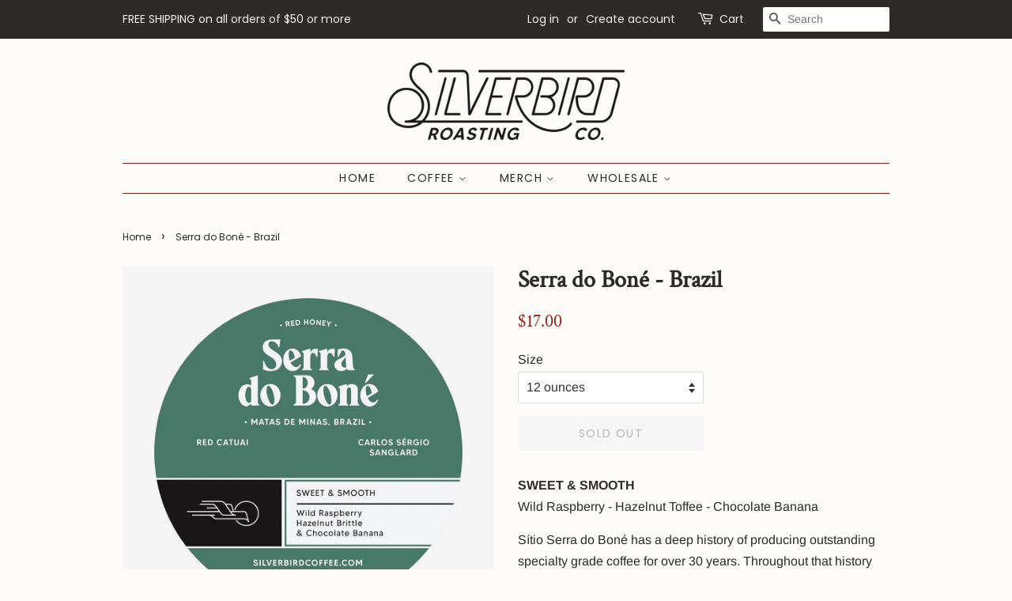

--- FILE ---
content_type: text/html; charset=utf-8
request_url: https://silverbirdcoffee.com/products/serra-do-bone-brazil
body_size: 15703
content:
<!doctype html>
<html class="no-js" lang="en">
<head>

  <!-- Basic page needs ================================================== -->
  <meta charset="utf-8">
  <meta http-equiv="X-UA-Compatible" content="IE=edge,chrome=1">

  
  <link rel="shortcut icon" href="//silverbirdcoffee.com/cdn/shop/files/Silverbird_Favicon_32x32.png?v=1613576139" type="image/png" />
  

  <!-- Title and description ================================================== -->
  <title>
  Serra do Boné - Brazil &ndash; Silverbird Roasting Co.
  </title>

  
  <meta name="description" content="SWEET &amp;amp; SMOOTHWild Raspberry - Hazelnut Toffee - Chocolate Banana Sítio Serra do Boné has a deep history of producing outstanding specialty grade coffee for over 30 years. Throughout that history Carlos Sérgio Sanglard has been a Cup of Excellence finalist multiple times, including winning first place in 2003. He h">
  

  <!-- Social meta ================================================== -->
  <!-- /snippets/social-meta-tags.liquid -->




<meta property="og:site_name" content="Silverbird Roasting Co.">
<meta property="og:url" content="https://silverbirdcoffee.com/products/serra-do-bone-brazil">
<meta property="og:title" content="Serra do Boné - Brazil">
<meta property="og:type" content="product">
<meta property="og:description" content="SWEET &amp;amp; SMOOTHWild Raspberry - Hazelnut Toffee - Chocolate Banana Sítio Serra do Boné has a deep history of producing outstanding specialty grade coffee for over 30 years. Throughout that history Carlos Sérgio Sanglard has been a Cup of Excellence finalist multiple times, including winning first place in 2003. He h">

  <meta property="og:price:amount" content="17.00">
  <meta property="og:price:currency" content="USD">

<meta property="og:image" content="http://silverbirdcoffee.com/cdn/shop/products/SerradoBone_1200x1200.png?v=1624645597">
<meta property="og:image:secure_url" content="https://silverbirdcoffee.com/cdn/shop/products/SerradoBone_1200x1200.png?v=1624645597">


<meta name="twitter:card" content="summary_large_image">
<meta name="twitter:title" content="Serra do Boné - Brazil">
<meta name="twitter:description" content="SWEET &amp;amp; SMOOTHWild Raspberry - Hazelnut Toffee - Chocolate Banana Sítio Serra do Boné has a deep history of producing outstanding specialty grade coffee for over 30 years. Throughout that history Carlos Sérgio Sanglard has been a Cup of Excellence finalist multiple times, including winning first place in 2003. He h">


  <!-- Helpers ================================================== -->
  <link rel="canonical" href="https://silverbirdcoffee.com/products/serra-do-bone-brazil">
  <meta name="viewport" content="width=device-width,initial-scale=1">
  <meta name="theme-color" content="#951b10">

  <!-- CSS ================================================== -->
  <link href="//silverbirdcoffee.com/cdn/shop/t/2/assets/timber.scss.css?v=12691511942672714351764435578" rel="stylesheet" type="text/css" media="all" />
  <link href="//silverbirdcoffee.com/cdn/shop/t/2/assets/theme.scss.css?v=106292305128828358861764435578" rel="stylesheet" type="text/css" media="all" />

  <script>
    window.theme = window.theme || {};

    var theme = {
      strings: {
        addToCart: "Add to Cart",
        soldOut: "Sold Out",
        unavailable: "Unavailable",
        zoomClose: "Close (Esc)",
        zoomPrev: "Previous (Left arrow key)",
        zoomNext: "Next (Right arrow key)",
        addressError: "Error looking up that address",
        addressNoResults: "No results for that address",
        addressQueryLimit: "You have exceeded the Google API usage limit. Consider upgrading to a \u003ca href=\"https:\/\/developers.google.com\/maps\/premium\/usage-limits\"\u003ePremium Plan\u003c\/a\u003e.",
        authError: "There was a problem authenticating your Google Maps API Key."
      },
      settings: {
        // Adding some settings to allow the editor to update correctly when they are changed
        enableWideLayout: false,
        typeAccentTransform: true,
        typeAccentSpacing: true,
        baseFontSize: '16px',
        headerBaseFontSize: '30px',
        accentFontSize: '14px'
      },
      variables: {
        mediaQueryMedium: 'screen and (max-width: 768px)',
        bpSmall: false
      },
      moneyFormat: "${{amount}}"
    }

    document.documentElement.className = document.documentElement.className.replace('no-js', 'supports-js');
  </script>

  <!-- Header hook for plugins ================================================== -->
  <script>window.performance && window.performance.mark && window.performance.mark('shopify.content_for_header.start');</script><meta id="shopify-digital-wallet" name="shopify-digital-wallet" content="/51881345216/digital_wallets/dialog">
<meta name="shopify-checkout-api-token" content="c394ea43080bf335441071de16eca7e7">
<meta id="in-context-paypal-metadata" data-shop-id="51881345216" data-venmo-supported="false" data-environment="production" data-locale="en_US" data-paypal-v4="true" data-currency="USD">
<link rel="alternate" type="application/json+oembed" href="https://silverbirdcoffee.com/products/serra-do-bone-brazil.oembed">
<script async="async" src="/checkouts/internal/preloads.js?locale=en-US"></script>
<link rel="preconnect" href="https://shop.app" crossorigin="anonymous">
<script async="async" src="https://shop.app/checkouts/internal/preloads.js?locale=en-US&shop_id=51881345216" crossorigin="anonymous"></script>
<script id="apple-pay-shop-capabilities" type="application/json">{"shopId":51881345216,"countryCode":"US","currencyCode":"USD","merchantCapabilities":["supports3DS"],"merchantId":"gid:\/\/shopify\/Shop\/51881345216","merchantName":"Silverbird Roasting Co.","requiredBillingContactFields":["postalAddress","email"],"requiredShippingContactFields":["postalAddress","email"],"shippingType":"shipping","supportedNetworks":["visa","masterCard","amex","discover","elo","jcb"],"total":{"type":"pending","label":"Silverbird Roasting Co.","amount":"1.00"},"shopifyPaymentsEnabled":true,"supportsSubscriptions":true}</script>
<script id="shopify-features" type="application/json">{"accessToken":"c394ea43080bf335441071de16eca7e7","betas":["rich-media-storefront-analytics"],"domain":"silverbirdcoffee.com","predictiveSearch":true,"shopId":51881345216,"locale":"en"}</script>
<script>var Shopify = Shopify || {};
Shopify.shop = "silverbird-roasting-co.myshopify.com";
Shopify.locale = "en";
Shopify.currency = {"active":"USD","rate":"1.0"};
Shopify.country = "US";
Shopify.theme = {"name":"Minimal","id":116599554240,"schema_name":"Minimal","schema_version":"12.2.1","theme_store_id":380,"role":"main"};
Shopify.theme.handle = "null";
Shopify.theme.style = {"id":null,"handle":null};
Shopify.cdnHost = "silverbirdcoffee.com/cdn";
Shopify.routes = Shopify.routes || {};
Shopify.routes.root = "/";</script>
<script type="module">!function(o){(o.Shopify=o.Shopify||{}).modules=!0}(window);</script>
<script>!function(o){function n(){var o=[];function n(){o.push(Array.prototype.slice.apply(arguments))}return n.q=o,n}var t=o.Shopify=o.Shopify||{};t.loadFeatures=n(),t.autoloadFeatures=n()}(window);</script>
<script>
  window.ShopifyPay = window.ShopifyPay || {};
  window.ShopifyPay.apiHost = "shop.app\/pay";
  window.ShopifyPay.redirectState = null;
</script>
<script id="shop-js-analytics" type="application/json">{"pageType":"product"}</script>
<script defer="defer" async type="module" src="//silverbirdcoffee.com/cdn/shopifycloud/shop-js/modules/v2/client.init-shop-cart-sync_BT-GjEfc.en.esm.js"></script>
<script defer="defer" async type="module" src="//silverbirdcoffee.com/cdn/shopifycloud/shop-js/modules/v2/chunk.common_D58fp_Oc.esm.js"></script>
<script defer="defer" async type="module" src="//silverbirdcoffee.com/cdn/shopifycloud/shop-js/modules/v2/chunk.modal_xMitdFEc.esm.js"></script>
<script type="module">
  await import("//silverbirdcoffee.com/cdn/shopifycloud/shop-js/modules/v2/client.init-shop-cart-sync_BT-GjEfc.en.esm.js");
await import("//silverbirdcoffee.com/cdn/shopifycloud/shop-js/modules/v2/chunk.common_D58fp_Oc.esm.js");
await import("//silverbirdcoffee.com/cdn/shopifycloud/shop-js/modules/v2/chunk.modal_xMitdFEc.esm.js");

  window.Shopify.SignInWithShop?.initShopCartSync?.({"fedCMEnabled":true,"windoidEnabled":true});

</script>
<script>
  window.Shopify = window.Shopify || {};
  if (!window.Shopify.featureAssets) window.Shopify.featureAssets = {};
  window.Shopify.featureAssets['shop-js'] = {"shop-cart-sync":["modules/v2/client.shop-cart-sync_DZOKe7Ll.en.esm.js","modules/v2/chunk.common_D58fp_Oc.esm.js","modules/v2/chunk.modal_xMitdFEc.esm.js"],"init-fed-cm":["modules/v2/client.init-fed-cm_B6oLuCjv.en.esm.js","modules/v2/chunk.common_D58fp_Oc.esm.js","modules/v2/chunk.modal_xMitdFEc.esm.js"],"shop-cash-offers":["modules/v2/client.shop-cash-offers_D2sdYoxE.en.esm.js","modules/v2/chunk.common_D58fp_Oc.esm.js","modules/v2/chunk.modal_xMitdFEc.esm.js"],"shop-login-button":["modules/v2/client.shop-login-button_QeVjl5Y3.en.esm.js","modules/v2/chunk.common_D58fp_Oc.esm.js","modules/v2/chunk.modal_xMitdFEc.esm.js"],"pay-button":["modules/v2/client.pay-button_DXTOsIq6.en.esm.js","modules/v2/chunk.common_D58fp_Oc.esm.js","modules/v2/chunk.modal_xMitdFEc.esm.js"],"shop-button":["modules/v2/client.shop-button_DQZHx9pm.en.esm.js","modules/v2/chunk.common_D58fp_Oc.esm.js","modules/v2/chunk.modal_xMitdFEc.esm.js"],"avatar":["modules/v2/client.avatar_BTnouDA3.en.esm.js"],"init-windoid":["modules/v2/client.init-windoid_CR1B-cfM.en.esm.js","modules/v2/chunk.common_D58fp_Oc.esm.js","modules/v2/chunk.modal_xMitdFEc.esm.js"],"init-shop-for-new-customer-accounts":["modules/v2/client.init-shop-for-new-customer-accounts_C_vY_xzh.en.esm.js","modules/v2/client.shop-login-button_QeVjl5Y3.en.esm.js","modules/v2/chunk.common_D58fp_Oc.esm.js","modules/v2/chunk.modal_xMitdFEc.esm.js"],"init-shop-email-lookup-coordinator":["modules/v2/client.init-shop-email-lookup-coordinator_BI7n9ZSv.en.esm.js","modules/v2/chunk.common_D58fp_Oc.esm.js","modules/v2/chunk.modal_xMitdFEc.esm.js"],"init-shop-cart-sync":["modules/v2/client.init-shop-cart-sync_BT-GjEfc.en.esm.js","modules/v2/chunk.common_D58fp_Oc.esm.js","modules/v2/chunk.modal_xMitdFEc.esm.js"],"shop-toast-manager":["modules/v2/client.shop-toast-manager_DiYdP3xc.en.esm.js","modules/v2/chunk.common_D58fp_Oc.esm.js","modules/v2/chunk.modal_xMitdFEc.esm.js"],"init-customer-accounts":["modules/v2/client.init-customer-accounts_D9ZNqS-Q.en.esm.js","modules/v2/client.shop-login-button_QeVjl5Y3.en.esm.js","modules/v2/chunk.common_D58fp_Oc.esm.js","modules/v2/chunk.modal_xMitdFEc.esm.js"],"init-customer-accounts-sign-up":["modules/v2/client.init-customer-accounts-sign-up_iGw4briv.en.esm.js","modules/v2/client.shop-login-button_QeVjl5Y3.en.esm.js","modules/v2/chunk.common_D58fp_Oc.esm.js","modules/v2/chunk.modal_xMitdFEc.esm.js"],"shop-follow-button":["modules/v2/client.shop-follow-button_CqMgW2wH.en.esm.js","modules/v2/chunk.common_D58fp_Oc.esm.js","modules/v2/chunk.modal_xMitdFEc.esm.js"],"checkout-modal":["modules/v2/client.checkout-modal_xHeaAweL.en.esm.js","modules/v2/chunk.common_D58fp_Oc.esm.js","modules/v2/chunk.modal_xMitdFEc.esm.js"],"shop-login":["modules/v2/client.shop-login_D91U-Q7h.en.esm.js","modules/v2/chunk.common_D58fp_Oc.esm.js","modules/v2/chunk.modal_xMitdFEc.esm.js"],"lead-capture":["modules/v2/client.lead-capture_BJmE1dJe.en.esm.js","modules/v2/chunk.common_D58fp_Oc.esm.js","modules/v2/chunk.modal_xMitdFEc.esm.js"],"payment-terms":["modules/v2/client.payment-terms_Ci9AEqFq.en.esm.js","modules/v2/chunk.common_D58fp_Oc.esm.js","modules/v2/chunk.modal_xMitdFEc.esm.js"]};
</script>
<script>(function() {
  var isLoaded = false;
  function asyncLoad() {
    if (isLoaded) return;
    isLoaded = true;
    var urls = ["https:\/\/static.rechargecdn.com\/assets\/js\/widget.min.js?shop=silverbird-roasting-co.myshopify.com","https:\/\/chimpstatic.com\/mcjs-connected\/js\/users\/f27a4023c4225f5edc5feb7eb\/4ea07f88661b98d9c3b3f750d.js?shop=silverbird-roasting-co.myshopify.com"];
    for (var i = 0; i < urls.length; i++) {
      var s = document.createElement('script');
      s.type = 'text/javascript';
      s.async = true;
      s.src = urls[i];
      var x = document.getElementsByTagName('script')[0];
      x.parentNode.insertBefore(s, x);
    }
  };
  if(window.attachEvent) {
    window.attachEvent('onload', asyncLoad);
  } else {
    window.addEventListener('load', asyncLoad, false);
  }
})();</script>
<script id="__st">var __st={"a":51881345216,"offset":-21600,"reqid":"f30b0375-11fe-41f2-82c1-b0c9baab3dda-1769057901","pageurl":"silverbirdcoffee.com\/products\/serra-do-bone-brazil","u":"e07bffb4f59c","p":"product","rtyp":"product","rid":6733567361216};</script>
<script>window.ShopifyPaypalV4VisibilityTracking = true;</script>
<script id="captcha-bootstrap">!function(){'use strict';const t='contact',e='account',n='new_comment',o=[[t,t],['blogs',n],['comments',n],[t,'customer']],c=[[e,'customer_login'],[e,'guest_login'],[e,'recover_customer_password'],[e,'create_customer']],r=t=>t.map((([t,e])=>`form[action*='/${t}']:not([data-nocaptcha='true']) input[name='form_type'][value='${e}']`)).join(','),a=t=>()=>t?[...document.querySelectorAll(t)].map((t=>t.form)):[];function s(){const t=[...o],e=r(t);return a(e)}const i='password',u='form_key',d=['recaptcha-v3-token','g-recaptcha-response','h-captcha-response',i],f=()=>{try{return window.sessionStorage}catch{return}},m='__shopify_v',_=t=>t.elements[u];function p(t,e,n=!1){try{const o=window.sessionStorage,c=JSON.parse(o.getItem(e)),{data:r}=function(t){const{data:e,action:n}=t;return t[m]||n?{data:e,action:n}:{data:t,action:n}}(c);for(const[e,n]of Object.entries(r))t.elements[e]&&(t.elements[e].value=n);n&&o.removeItem(e)}catch(o){console.error('form repopulation failed',{error:o})}}const l='form_type',E='cptcha';function T(t){t.dataset[E]=!0}const w=window,h=w.document,L='Shopify',v='ce_forms',y='captcha';let A=!1;((t,e)=>{const n=(g='f06e6c50-85a8-45c8-87d0-21a2b65856fe',I='https://cdn.shopify.com/shopifycloud/storefront-forms-hcaptcha/ce_storefront_forms_captcha_hcaptcha.v1.5.2.iife.js',D={infoText:'Protected by hCaptcha',privacyText:'Privacy',termsText:'Terms'},(t,e,n)=>{const o=w[L][v],c=o.bindForm;if(c)return c(t,g,e,D).then(n);var r;o.q.push([[t,g,e,D],n]),r=I,A||(h.body.append(Object.assign(h.createElement('script'),{id:'captcha-provider',async:!0,src:r})),A=!0)});var g,I,D;w[L]=w[L]||{},w[L][v]=w[L][v]||{},w[L][v].q=[],w[L][y]=w[L][y]||{},w[L][y].protect=function(t,e){n(t,void 0,e),T(t)},Object.freeze(w[L][y]),function(t,e,n,w,h,L){const[v,y,A,g]=function(t,e,n){const i=e?o:[],u=t?c:[],d=[...i,...u],f=r(d),m=r(i),_=r(d.filter((([t,e])=>n.includes(e))));return[a(f),a(m),a(_),s()]}(w,h,L),I=t=>{const e=t.target;return e instanceof HTMLFormElement?e:e&&e.form},D=t=>v().includes(t);t.addEventListener('submit',(t=>{const e=I(t);if(!e)return;const n=D(e)&&!e.dataset.hcaptchaBound&&!e.dataset.recaptchaBound,o=_(e),c=g().includes(e)&&(!o||!o.value);(n||c)&&t.preventDefault(),c&&!n&&(function(t){try{if(!f())return;!function(t){const e=f();if(!e)return;const n=_(t);if(!n)return;const o=n.value;o&&e.removeItem(o)}(t);const e=Array.from(Array(32),(()=>Math.random().toString(36)[2])).join('');!function(t,e){_(t)||t.append(Object.assign(document.createElement('input'),{type:'hidden',name:u})),t.elements[u].value=e}(t,e),function(t,e){const n=f();if(!n)return;const o=[...t.querySelectorAll(`input[type='${i}']`)].map((({name:t})=>t)),c=[...d,...o],r={};for(const[a,s]of new FormData(t).entries())c.includes(a)||(r[a]=s);n.setItem(e,JSON.stringify({[m]:1,action:t.action,data:r}))}(t,e)}catch(e){console.error('failed to persist form',e)}}(e),e.submit())}));const S=(t,e)=>{t&&!t.dataset[E]&&(n(t,e.some((e=>e===t))),T(t))};for(const o of['focusin','change'])t.addEventListener(o,(t=>{const e=I(t);D(e)&&S(e,y())}));const B=e.get('form_key'),M=e.get(l),P=B&&M;t.addEventListener('DOMContentLoaded',(()=>{const t=y();if(P)for(const e of t)e.elements[l].value===M&&p(e,B);[...new Set([...A(),...v().filter((t=>'true'===t.dataset.shopifyCaptcha))])].forEach((e=>S(e,t)))}))}(h,new URLSearchParams(w.location.search),n,t,e,['guest_login'])})(!0,!0)}();</script>
<script integrity="sha256-4kQ18oKyAcykRKYeNunJcIwy7WH5gtpwJnB7kiuLZ1E=" data-source-attribution="shopify.loadfeatures" defer="defer" src="//silverbirdcoffee.com/cdn/shopifycloud/storefront/assets/storefront/load_feature-a0a9edcb.js" crossorigin="anonymous"></script>
<script crossorigin="anonymous" defer="defer" src="//silverbirdcoffee.com/cdn/shopifycloud/storefront/assets/shopify_pay/storefront-65b4c6d7.js?v=20250812"></script>
<script data-source-attribution="shopify.dynamic_checkout.dynamic.init">var Shopify=Shopify||{};Shopify.PaymentButton=Shopify.PaymentButton||{isStorefrontPortableWallets:!0,init:function(){window.Shopify.PaymentButton.init=function(){};var t=document.createElement("script");t.src="https://silverbirdcoffee.com/cdn/shopifycloud/portable-wallets/latest/portable-wallets.en.js",t.type="module",document.head.appendChild(t)}};
</script>
<script data-source-attribution="shopify.dynamic_checkout.buyer_consent">
  function portableWalletsHideBuyerConsent(e){var t=document.getElementById("shopify-buyer-consent"),n=document.getElementById("shopify-subscription-policy-button");t&&n&&(t.classList.add("hidden"),t.setAttribute("aria-hidden","true"),n.removeEventListener("click",e))}function portableWalletsShowBuyerConsent(e){var t=document.getElementById("shopify-buyer-consent"),n=document.getElementById("shopify-subscription-policy-button");t&&n&&(t.classList.remove("hidden"),t.removeAttribute("aria-hidden"),n.addEventListener("click",e))}window.Shopify?.PaymentButton&&(window.Shopify.PaymentButton.hideBuyerConsent=portableWalletsHideBuyerConsent,window.Shopify.PaymentButton.showBuyerConsent=portableWalletsShowBuyerConsent);
</script>
<script>
  function portableWalletsCleanup(e){e&&e.src&&console.error("Failed to load portable wallets script "+e.src);var t=document.querySelectorAll("shopify-accelerated-checkout .shopify-payment-button__skeleton, shopify-accelerated-checkout-cart .wallet-cart-button__skeleton"),e=document.getElementById("shopify-buyer-consent");for(let e=0;e<t.length;e++)t[e].remove();e&&e.remove()}function portableWalletsNotLoadedAsModule(e){e instanceof ErrorEvent&&"string"==typeof e.message&&e.message.includes("import.meta")&&"string"==typeof e.filename&&e.filename.includes("portable-wallets")&&(window.removeEventListener("error",portableWalletsNotLoadedAsModule),window.Shopify.PaymentButton.failedToLoad=e,"loading"===document.readyState?document.addEventListener("DOMContentLoaded",window.Shopify.PaymentButton.init):window.Shopify.PaymentButton.init())}window.addEventListener("error",portableWalletsNotLoadedAsModule);
</script>

<script type="module" src="https://silverbirdcoffee.com/cdn/shopifycloud/portable-wallets/latest/portable-wallets.en.js" onError="portableWalletsCleanup(this)" crossorigin="anonymous"></script>
<script nomodule>
  document.addEventListener("DOMContentLoaded", portableWalletsCleanup);
</script>

<link id="shopify-accelerated-checkout-styles" rel="stylesheet" media="screen" href="https://silverbirdcoffee.com/cdn/shopifycloud/portable-wallets/latest/accelerated-checkout-backwards-compat.css" crossorigin="anonymous">
<style id="shopify-accelerated-checkout-cart">
        #shopify-buyer-consent {
  margin-top: 1em;
  display: inline-block;
  width: 100%;
}

#shopify-buyer-consent.hidden {
  display: none;
}

#shopify-subscription-policy-button {
  background: none;
  border: none;
  padding: 0;
  text-decoration: underline;
  font-size: inherit;
  cursor: pointer;
}

#shopify-subscription-policy-button::before {
  box-shadow: none;
}

      </style>

<script>window.performance && window.performance.mark && window.performance.mark('shopify.content_for_header.end');</script>

  <script src="//silverbirdcoffee.com/cdn/shop/t/2/assets/jquery-2.2.3.min.js?v=58211863146907186831607699379" type="text/javascript"></script>

  <script src="//silverbirdcoffee.com/cdn/shop/t/2/assets/lazysizes.min.js?v=155223123402716617051607699379" async="async"></script>

  
  

<link href="https://monorail-edge.shopifysvc.com" rel="dns-prefetch">
<script>(function(){if ("sendBeacon" in navigator && "performance" in window) {try {var session_token_from_headers = performance.getEntriesByType('navigation')[0].serverTiming.find(x => x.name == '_s').description;} catch {var session_token_from_headers = undefined;}var session_cookie_matches = document.cookie.match(/_shopify_s=([^;]*)/);var session_token_from_cookie = session_cookie_matches && session_cookie_matches.length === 2 ? session_cookie_matches[1] : "";var session_token = session_token_from_headers || session_token_from_cookie || "";function handle_abandonment_event(e) {var entries = performance.getEntries().filter(function(entry) {return /monorail-edge.shopifysvc.com/.test(entry.name);});if (!window.abandonment_tracked && entries.length === 0) {window.abandonment_tracked = true;var currentMs = Date.now();var navigation_start = performance.timing.navigationStart;var payload = {shop_id: 51881345216,url: window.location.href,navigation_start,duration: currentMs - navigation_start,session_token,page_type: "product"};window.navigator.sendBeacon("https://monorail-edge.shopifysvc.com/v1/produce", JSON.stringify({schema_id: "online_store_buyer_site_abandonment/1.1",payload: payload,metadata: {event_created_at_ms: currentMs,event_sent_at_ms: currentMs}}));}}window.addEventListener('pagehide', handle_abandonment_event);}}());</script>
<script id="web-pixels-manager-setup">(function e(e,d,r,n,o){if(void 0===o&&(o={}),!Boolean(null===(a=null===(i=window.Shopify)||void 0===i?void 0:i.analytics)||void 0===a?void 0:a.replayQueue)){var i,a;window.Shopify=window.Shopify||{};var t=window.Shopify;t.analytics=t.analytics||{};var s=t.analytics;s.replayQueue=[],s.publish=function(e,d,r){return s.replayQueue.push([e,d,r]),!0};try{self.performance.mark("wpm:start")}catch(e){}var l=function(){var e={modern:/Edge?\/(1{2}[4-9]|1[2-9]\d|[2-9]\d{2}|\d{4,})\.\d+(\.\d+|)|Firefox\/(1{2}[4-9]|1[2-9]\d|[2-9]\d{2}|\d{4,})\.\d+(\.\d+|)|Chrom(ium|e)\/(9{2}|\d{3,})\.\d+(\.\d+|)|(Maci|X1{2}).+ Version\/(15\.\d+|(1[6-9]|[2-9]\d|\d{3,})\.\d+)([,.]\d+|)( \(\w+\)|)( Mobile\/\w+|) Safari\/|Chrome.+OPR\/(9{2}|\d{3,})\.\d+\.\d+|(CPU[ +]OS|iPhone[ +]OS|CPU[ +]iPhone|CPU IPhone OS|CPU iPad OS)[ +]+(15[._]\d+|(1[6-9]|[2-9]\d|\d{3,})[._]\d+)([._]\d+|)|Android:?[ /-](13[3-9]|1[4-9]\d|[2-9]\d{2}|\d{4,})(\.\d+|)(\.\d+|)|Android.+Firefox\/(13[5-9]|1[4-9]\d|[2-9]\d{2}|\d{4,})\.\d+(\.\d+|)|Android.+Chrom(ium|e)\/(13[3-9]|1[4-9]\d|[2-9]\d{2}|\d{4,})\.\d+(\.\d+|)|SamsungBrowser\/([2-9]\d|\d{3,})\.\d+/,legacy:/Edge?\/(1[6-9]|[2-9]\d|\d{3,})\.\d+(\.\d+|)|Firefox\/(5[4-9]|[6-9]\d|\d{3,})\.\d+(\.\d+|)|Chrom(ium|e)\/(5[1-9]|[6-9]\d|\d{3,})\.\d+(\.\d+|)([\d.]+$|.*Safari\/(?![\d.]+ Edge\/[\d.]+$))|(Maci|X1{2}).+ Version\/(10\.\d+|(1[1-9]|[2-9]\d|\d{3,})\.\d+)([,.]\d+|)( \(\w+\)|)( Mobile\/\w+|) Safari\/|Chrome.+OPR\/(3[89]|[4-9]\d|\d{3,})\.\d+\.\d+|(CPU[ +]OS|iPhone[ +]OS|CPU[ +]iPhone|CPU IPhone OS|CPU iPad OS)[ +]+(10[._]\d+|(1[1-9]|[2-9]\d|\d{3,})[._]\d+)([._]\d+|)|Android:?[ /-](13[3-9]|1[4-9]\d|[2-9]\d{2}|\d{4,})(\.\d+|)(\.\d+|)|Mobile Safari.+OPR\/([89]\d|\d{3,})\.\d+\.\d+|Android.+Firefox\/(13[5-9]|1[4-9]\d|[2-9]\d{2}|\d{4,})\.\d+(\.\d+|)|Android.+Chrom(ium|e)\/(13[3-9]|1[4-9]\d|[2-9]\d{2}|\d{4,})\.\d+(\.\d+|)|Android.+(UC? ?Browser|UCWEB|U3)[ /]?(15\.([5-9]|\d{2,})|(1[6-9]|[2-9]\d|\d{3,})\.\d+)\.\d+|SamsungBrowser\/(5\.\d+|([6-9]|\d{2,})\.\d+)|Android.+MQ{2}Browser\/(14(\.(9|\d{2,})|)|(1[5-9]|[2-9]\d|\d{3,})(\.\d+|))(\.\d+|)|K[Aa][Ii]OS\/(3\.\d+|([4-9]|\d{2,})\.\d+)(\.\d+|)/},d=e.modern,r=e.legacy,n=navigator.userAgent;return n.match(d)?"modern":n.match(r)?"legacy":"unknown"}(),u="modern"===l?"modern":"legacy",c=(null!=n?n:{modern:"",legacy:""})[u],f=function(e){return[e.baseUrl,"/wpm","/b",e.hashVersion,"modern"===e.buildTarget?"m":"l",".js"].join("")}({baseUrl:d,hashVersion:r,buildTarget:u}),m=function(e){var d=e.version,r=e.bundleTarget,n=e.surface,o=e.pageUrl,i=e.monorailEndpoint;return{emit:function(e){var a=e.status,t=e.errorMsg,s=(new Date).getTime(),l=JSON.stringify({metadata:{event_sent_at_ms:s},events:[{schema_id:"web_pixels_manager_load/3.1",payload:{version:d,bundle_target:r,page_url:o,status:a,surface:n,error_msg:t},metadata:{event_created_at_ms:s}}]});if(!i)return console&&console.warn&&console.warn("[Web Pixels Manager] No Monorail endpoint provided, skipping logging."),!1;try{return self.navigator.sendBeacon.bind(self.navigator)(i,l)}catch(e){}var u=new XMLHttpRequest;try{return u.open("POST",i,!0),u.setRequestHeader("Content-Type","text/plain"),u.send(l),!0}catch(e){return console&&console.warn&&console.warn("[Web Pixels Manager] Got an unhandled error while logging to Monorail."),!1}}}}({version:r,bundleTarget:l,surface:e.surface,pageUrl:self.location.href,monorailEndpoint:e.monorailEndpoint});try{o.browserTarget=l,function(e){var d=e.src,r=e.async,n=void 0===r||r,o=e.onload,i=e.onerror,a=e.sri,t=e.scriptDataAttributes,s=void 0===t?{}:t,l=document.createElement("script"),u=document.querySelector("head"),c=document.querySelector("body");if(l.async=n,l.src=d,a&&(l.integrity=a,l.crossOrigin="anonymous"),s)for(var f in s)if(Object.prototype.hasOwnProperty.call(s,f))try{l.dataset[f]=s[f]}catch(e){}if(o&&l.addEventListener("load",o),i&&l.addEventListener("error",i),u)u.appendChild(l);else{if(!c)throw new Error("Did not find a head or body element to append the script");c.appendChild(l)}}({src:f,async:!0,onload:function(){if(!function(){var e,d;return Boolean(null===(d=null===(e=window.Shopify)||void 0===e?void 0:e.analytics)||void 0===d?void 0:d.initialized)}()){var d=window.webPixelsManager.init(e)||void 0;if(d){var r=window.Shopify.analytics;r.replayQueue.forEach((function(e){var r=e[0],n=e[1],o=e[2];d.publishCustomEvent(r,n,o)})),r.replayQueue=[],r.publish=d.publishCustomEvent,r.visitor=d.visitor,r.initialized=!0}}},onerror:function(){return m.emit({status:"failed",errorMsg:"".concat(f," has failed to load")})},sri:function(e){var d=/^sha384-[A-Za-z0-9+/=]+$/;return"string"==typeof e&&d.test(e)}(c)?c:"",scriptDataAttributes:o}),m.emit({status:"loading"})}catch(e){m.emit({status:"failed",errorMsg:(null==e?void 0:e.message)||"Unknown error"})}}})({shopId: 51881345216,storefrontBaseUrl: "https://silverbirdcoffee.com",extensionsBaseUrl: "https://extensions.shopifycdn.com/cdn/shopifycloud/web-pixels-manager",monorailEndpoint: "https://monorail-edge.shopifysvc.com/unstable/produce_batch",surface: "storefront-renderer",enabledBetaFlags: ["2dca8a86"],webPixelsConfigList: [{"id":"shopify-app-pixel","configuration":"{}","eventPayloadVersion":"v1","runtimeContext":"STRICT","scriptVersion":"0450","apiClientId":"shopify-pixel","type":"APP","privacyPurposes":["ANALYTICS","MARKETING"]},{"id":"shopify-custom-pixel","eventPayloadVersion":"v1","runtimeContext":"LAX","scriptVersion":"0450","apiClientId":"shopify-pixel","type":"CUSTOM","privacyPurposes":["ANALYTICS","MARKETING"]}],isMerchantRequest: false,initData: {"shop":{"name":"Silverbird Roasting Co.","paymentSettings":{"currencyCode":"USD"},"myshopifyDomain":"silverbird-roasting-co.myshopify.com","countryCode":"US","storefrontUrl":"https:\/\/silverbirdcoffee.com"},"customer":null,"cart":null,"checkout":null,"productVariants":[{"price":{"amount":17.0,"currencyCode":"USD"},"product":{"title":"Serra do Boné - Brazil","vendor":"Silverbird Roasting Co.","id":"6733567361216","untranslatedTitle":"Serra do Boné - Brazil","url":"\/products\/serra-do-bone-brazil","type":"Roasted Coffee"},"id":"40067255042240","image":{"src":"\/\/silverbirdcoffee.com\/cdn\/shop\/products\/SerradoBone.png?v=1624645597"},"sku":"SERDB-WB-12OZ","title":"12 ounces","untranslatedTitle":"12 ounces"},{"price":{"amount":95.0,"currencyCode":"USD"},"product":{"title":"Serra do Boné - Brazil","vendor":"Silverbird Roasting Co.","id":"6733567361216","untranslatedTitle":"Serra do Boné - Brazil","url":"\/products\/serra-do-bone-brazil","type":"Roasted Coffee"},"id":"40067255075008","image":{"src":"\/\/silverbirdcoffee.com\/cdn\/shop\/products\/SerradoBone.png?v=1624645597"},"sku":"SERDB-WB-5LB","title":"5 pounds","untranslatedTitle":"5 pounds"}],"purchasingCompany":null},},"https://silverbirdcoffee.com/cdn","fcfee988w5aeb613cpc8e4bc33m6693e112",{"modern":"","legacy":""},{"shopId":"51881345216","storefrontBaseUrl":"https:\/\/silverbirdcoffee.com","extensionBaseUrl":"https:\/\/extensions.shopifycdn.com\/cdn\/shopifycloud\/web-pixels-manager","surface":"storefront-renderer","enabledBetaFlags":"[\"2dca8a86\"]","isMerchantRequest":"false","hashVersion":"fcfee988w5aeb613cpc8e4bc33m6693e112","publish":"custom","events":"[[\"page_viewed\",{}],[\"product_viewed\",{\"productVariant\":{\"price\":{\"amount\":17.0,\"currencyCode\":\"USD\"},\"product\":{\"title\":\"Serra do Boné - Brazil\",\"vendor\":\"Silverbird Roasting Co.\",\"id\":\"6733567361216\",\"untranslatedTitle\":\"Serra do Boné - Brazil\",\"url\":\"\/products\/serra-do-bone-brazil\",\"type\":\"Roasted Coffee\"},\"id\":\"40067255042240\",\"image\":{\"src\":\"\/\/silverbirdcoffee.com\/cdn\/shop\/products\/SerradoBone.png?v=1624645597\"},\"sku\":\"SERDB-WB-12OZ\",\"title\":\"12 ounces\",\"untranslatedTitle\":\"12 ounces\"}}]]"});</script><script>
  window.ShopifyAnalytics = window.ShopifyAnalytics || {};
  window.ShopifyAnalytics.meta = window.ShopifyAnalytics.meta || {};
  window.ShopifyAnalytics.meta.currency = 'USD';
  var meta = {"product":{"id":6733567361216,"gid":"gid:\/\/shopify\/Product\/6733567361216","vendor":"Silverbird Roasting Co.","type":"Roasted Coffee","handle":"serra-do-bone-brazil","variants":[{"id":40067255042240,"price":1700,"name":"Serra do Boné - Brazil - 12 ounces","public_title":"12 ounces","sku":"SERDB-WB-12OZ"},{"id":40067255075008,"price":9500,"name":"Serra do Boné - Brazil - 5 pounds","public_title":"5 pounds","sku":"SERDB-WB-5LB"}],"remote":false},"page":{"pageType":"product","resourceType":"product","resourceId":6733567361216,"requestId":"f30b0375-11fe-41f2-82c1-b0c9baab3dda-1769057901"}};
  for (var attr in meta) {
    window.ShopifyAnalytics.meta[attr] = meta[attr];
  }
</script>
<script class="analytics">
  (function () {
    var customDocumentWrite = function(content) {
      var jquery = null;

      if (window.jQuery) {
        jquery = window.jQuery;
      } else if (window.Checkout && window.Checkout.$) {
        jquery = window.Checkout.$;
      }

      if (jquery) {
        jquery('body').append(content);
      }
    };

    var hasLoggedConversion = function(token) {
      if (token) {
        return document.cookie.indexOf('loggedConversion=' + token) !== -1;
      }
      return false;
    }

    var setCookieIfConversion = function(token) {
      if (token) {
        var twoMonthsFromNow = new Date(Date.now());
        twoMonthsFromNow.setMonth(twoMonthsFromNow.getMonth() + 2);

        document.cookie = 'loggedConversion=' + token + '; expires=' + twoMonthsFromNow;
      }
    }

    var trekkie = window.ShopifyAnalytics.lib = window.trekkie = window.trekkie || [];
    if (trekkie.integrations) {
      return;
    }
    trekkie.methods = [
      'identify',
      'page',
      'ready',
      'track',
      'trackForm',
      'trackLink'
    ];
    trekkie.factory = function(method) {
      return function() {
        var args = Array.prototype.slice.call(arguments);
        args.unshift(method);
        trekkie.push(args);
        return trekkie;
      };
    };
    for (var i = 0; i < trekkie.methods.length; i++) {
      var key = trekkie.methods[i];
      trekkie[key] = trekkie.factory(key);
    }
    trekkie.load = function(config) {
      trekkie.config = config || {};
      trekkie.config.initialDocumentCookie = document.cookie;
      var first = document.getElementsByTagName('script')[0];
      var script = document.createElement('script');
      script.type = 'text/javascript';
      script.onerror = function(e) {
        var scriptFallback = document.createElement('script');
        scriptFallback.type = 'text/javascript';
        scriptFallback.onerror = function(error) {
                var Monorail = {
      produce: function produce(monorailDomain, schemaId, payload) {
        var currentMs = new Date().getTime();
        var event = {
          schema_id: schemaId,
          payload: payload,
          metadata: {
            event_created_at_ms: currentMs,
            event_sent_at_ms: currentMs
          }
        };
        return Monorail.sendRequest("https://" + monorailDomain + "/v1/produce", JSON.stringify(event));
      },
      sendRequest: function sendRequest(endpointUrl, payload) {
        // Try the sendBeacon API
        if (window && window.navigator && typeof window.navigator.sendBeacon === 'function' && typeof window.Blob === 'function' && !Monorail.isIos12()) {
          var blobData = new window.Blob([payload], {
            type: 'text/plain'
          });

          if (window.navigator.sendBeacon(endpointUrl, blobData)) {
            return true;
          } // sendBeacon was not successful

        } // XHR beacon

        var xhr = new XMLHttpRequest();

        try {
          xhr.open('POST', endpointUrl);
          xhr.setRequestHeader('Content-Type', 'text/plain');
          xhr.send(payload);
        } catch (e) {
          console.log(e);
        }

        return false;
      },
      isIos12: function isIos12() {
        return window.navigator.userAgent.lastIndexOf('iPhone; CPU iPhone OS 12_') !== -1 || window.navigator.userAgent.lastIndexOf('iPad; CPU OS 12_') !== -1;
      }
    };
    Monorail.produce('monorail-edge.shopifysvc.com',
      'trekkie_storefront_load_errors/1.1',
      {shop_id: 51881345216,
      theme_id: 116599554240,
      app_name: "storefront",
      context_url: window.location.href,
      source_url: "//silverbirdcoffee.com/cdn/s/trekkie.storefront.1bbfab421998800ff09850b62e84b8915387986d.min.js"});

        };
        scriptFallback.async = true;
        scriptFallback.src = '//silverbirdcoffee.com/cdn/s/trekkie.storefront.1bbfab421998800ff09850b62e84b8915387986d.min.js';
        first.parentNode.insertBefore(scriptFallback, first);
      };
      script.async = true;
      script.src = '//silverbirdcoffee.com/cdn/s/trekkie.storefront.1bbfab421998800ff09850b62e84b8915387986d.min.js';
      first.parentNode.insertBefore(script, first);
    };
    trekkie.load(
      {"Trekkie":{"appName":"storefront","development":false,"defaultAttributes":{"shopId":51881345216,"isMerchantRequest":null,"themeId":116599554240,"themeCityHash":"9690839279666798164","contentLanguage":"en","currency":"USD","eventMetadataId":"39e889f8-7275-4c44-b26a-42ae243f6e34"},"isServerSideCookieWritingEnabled":true,"monorailRegion":"shop_domain","enabledBetaFlags":["65f19447"]},"Session Attribution":{},"S2S":{"facebookCapiEnabled":false,"source":"trekkie-storefront-renderer","apiClientId":580111}}
    );

    var loaded = false;
    trekkie.ready(function() {
      if (loaded) return;
      loaded = true;

      window.ShopifyAnalytics.lib = window.trekkie;

      var originalDocumentWrite = document.write;
      document.write = customDocumentWrite;
      try { window.ShopifyAnalytics.merchantGoogleAnalytics.call(this); } catch(error) {};
      document.write = originalDocumentWrite;

      window.ShopifyAnalytics.lib.page(null,{"pageType":"product","resourceType":"product","resourceId":6733567361216,"requestId":"f30b0375-11fe-41f2-82c1-b0c9baab3dda-1769057901","shopifyEmitted":true});

      var match = window.location.pathname.match(/checkouts\/(.+)\/(thank_you|post_purchase)/)
      var token = match? match[1]: undefined;
      if (!hasLoggedConversion(token)) {
        setCookieIfConversion(token);
        window.ShopifyAnalytics.lib.track("Viewed Product",{"currency":"USD","variantId":40067255042240,"productId":6733567361216,"productGid":"gid:\/\/shopify\/Product\/6733567361216","name":"Serra do Boné - Brazil - 12 ounces","price":"17.00","sku":"SERDB-WB-12OZ","brand":"Silverbird Roasting Co.","variant":"12 ounces","category":"Roasted Coffee","nonInteraction":true,"remote":false},undefined,undefined,{"shopifyEmitted":true});
      window.ShopifyAnalytics.lib.track("monorail:\/\/trekkie_storefront_viewed_product\/1.1",{"currency":"USD","variantId":40067255042240,"productId":6733567361216,"productGid":"gid:\/\/shopify\/Product\/6733567361216","name":"Serra do Boné - Brazil - 12 ounces","price":"17.00","sku":"SERDB-WB-12OZ","brand":"Silverbird Roasting Co.","variant":"12 ounces","category":"Roasted Coffee","nonInteraction":true,"remote":false,"referer":"https:\/\/silverbirdcoffee.com\/products\/serra-do-bone-brazil"});
      }
    });


        var eventsListenerScript = document.createElement('script');
        eventsListenerScript.async = true;
        eventsListenerScript.src = "//silverbirdcoffee.com/cdn/shopifycloud/storefront/assets/shop_events_listener-3da45d37.js";
        document.getElementsByTagName('head')[0].appendChild(eventsListenerScript);

})();</script>
<script
  defer
  src="https://silverbirdcoffee.com/cdn/shopifycloud/perf-kit/shopify-perf-kit-3.0.4.min.js"
  data-application="storefront-renderer"
  data-shop-id="51881345216"
  data-render-region="gcp-us-central1"
  data-page-type="product"
  data-theme-instance-id="116599554240"
  data-theme-name="Minimal"
  data-theme-version="12.2.1"
  data-monorail-region="shop_domain"
  data-resource-timing-sampling-rate="10"
  data-shs="true"
  data-shs-beacon="true"
  data-shs-export-with-fetch="true"
  data-shs-logs-sample-rate="1"
  data-shs-beacon-endpoint="https://silverbirdcoffee.com/api/collect"
></script>
</head>

<body id="serra-do-bone-brazil" class="template-product">

  <div id="shopify-section-header" class="shopify-section"><style>
  .logo__image-wrapper {
    max-width: 300px;
  }
  /*================= If logo is above navigation ================== */
  
    .site-nav {
      
        border-top: 1px solid #951b10;
        border-bottom: 1px solid #951b10;
      
      margin-top: 30px;
    }

    
      .logo__image-wrapper {
        margin: 0 auto;
      }
    
  

  /*============ If logo is on the same line as navigation ============ */
  


  
</style>

<div data-section-id="header" data-section-type="header-section">
  <div class="header-bar">
    <div class="wrapper medium-down--hide">
      <div class="post-large--display-table">

        
          <div class="header-bar__left post-large--display-table-cell">

            

            

            
              <div class="header-bar__module header-bar__message">
                
                  FREE SHIPPING on all orders of $50 or more
                
              </div>
            

          </div>
        

        <div class="header-bar__right post-large--display-table-cell">

          
            <ul class="header-bar__module header-bar__module--list">
              
                <li>
                  <a href="/account/login" id="customer_login_link">Log in</a>
                </li>
                <li>or</li>
                <li>
                  <a href="/account/register" id="customer_register_link">Create account</a>
                </li>
              
            </ul>
          

          <div class="header-bar__module">
            <span class="header-bar__sep" aria-hidden="true"></span>
            <a href="/cart" class="cart-page-link">
              <span class="icon icon-cart header-bar__cart-icon" aria-hidden="true"></span>
            </a>
          </div>

          <div class="header-bar__module">
            <a href="/cart" class="cart-page-link">
              Cart
              <span class="cart-count header-bar__cart-count hidden-count">0</span>
            </a>
          </div>

          
            
              <div class="header-bar__module header-bar__search">
                


  <form action="/search" method="get" class="header-bar__search-form clearfix" role="search">
    
    <button type="submit" class="btn btn--search icon-fallback-text header-bar__search-submit">
      <span class="icon icon-search" aria-hidden="true"></span>
      <span class="fallback-text">Search</span>
    </button>
    <input type="search" name="q" value="" aria-label="Search" class="header-bar__search-input" placeholder="Search">
  </form>


              </div>
            
          

        </div>
      </div>
    </div>

    <div class="wrapper post-large--hide announcement-bar--mobile">
      
        
          <span>FREE SHIPPING on all orders of $50 or more</span>
        
      
    </div>

    <div class="wrapper post-large--hide">
      
        <button type="button" class="mobile-nav-trigger" id="MobileNavTrigger" aria-controls="MobileNav" aria-expanded="false">
          <span class="icon icon-hamburger" aria-hidden="true"></span>
          Menu
        </button>
      
      <a href="/cart" class="cart-page-link mobile-cart-page-link">
        <span class="icon icon-cart header-bar__cart-icon" aria-hidden="true"></span>
        Cart <span class="cart-count hidden-count">0</span>
      </a>
    </div>
    <nav role="navigation">
  <ul id="MobileNav" class="mobile-nav post-large--hide">
    
      
        <li class="mobile-nav__link">
          <a
            href="/"
            class="mobile-nav"
            >
            Home
          </a>
        </li>
      
    
      
        
        <li class="mobile-nav__link" aria-haspopup="true">
          <a
            href="/collections/current-offerings"
            class="mobile-nav__sublist-trigger"
            aria-controls="MobileNav-Parent-2"
            aria-expanded="false">
            Coffee
            <span class="icon-fallback-text mobile-nav__sublist-expand" aria-hidden="true">
  <span class="icon icon-plus" aria-hidden="true"></span>
  <span class="fallback-text">+</span>
</span>
<span class="icon-fallback-text mobile-nav__sublist-contract" aria-hidden="true">
  <span class="icon icon-minus" aria-hidden="true"></span>
  <span class="fallback-text">-</span>
</span>

          </a>
          <ul
            id="MobileNav-Parent-2"
            class="mobile-nav__sublist">
            
              <li class="mobile-nav__sublist-link ">
                <a href="/collections/current-offerings" class="site-nav__link">All <span class="visually-hidden">Coffee</span></a>
              </li>
            
            
              
                <li class="mobile-nav__sublist-link">
                  <a
                    href="/collections/current-offerings"
                    >
                    Current Offerings
                  </a>
                </li>
              
            
              
                <li class="mobile-nav__sublist-link">
                  <a
                    href="/collections/subscriptions"
                    >
                    Subscriptions
                  </a>
                </li>
              
            
              
                <li class="mobile-nav__sublist-link">
                  <a
                    href="/collections/brew-gear"
                    >
                    Brew Gear
                  </a>
                </li>
              
            
          </ul>
        </li>
      
    
      
        
        <li class="mobile-nav__link" aria-haspopup="true">
          <a
            href="/collections/other"
            class="mobile-nav__sublist-trigger"
            aria-controls="MobileNav-Parent-3"
            aria-expanded="false">
            Merch
            <span class="icon-fallback-text mobile-nav__sublist-expand" aria-hidden="true">
  <span class="icon icon-plus" aria-hidden="true"></span>
  <span class="fallback-text">+</span>
</span>
<span class="icon-fallback-text mobile-nav__sublist-contract" aria-hidden="true">
  <span class="icon icon-minus" aria-hidden="true"></span>
  <span class="fallback-text">-</span>
</span>

          </a>
          <ul
            id="MobileNav-Parent-3"
            class="mobile-nav__sublist">
            
              <li class="mobile-nav__sublist-link ">
                <a href="/collections/other" class="site-nav__link">All <span class="visually-hidden">Merch</span></a>
              </li>
            
            
              
                <li class="mobile-nav__sublist-link">
                  <a
                    href="/collections/silverbird"
                    >
                    Silverbird
                  </a>
                </li>
              
            
              
                <li class="mobile-nav__sublist-link">
                  <a
                    href="/collections/brew-gear"
                    >
                    Brew Gear
                  </a>
                </li>
              
            
              
                <li class="mobile-nav__sublist-link">
                  <a
                    href="/collections/other"
                    >
                    View All
                  </a>
                </li>
              
            
          </ul>
        </li>
      
    
      
        
        <li class="mobile-nav__link" aria-haspopup="true">
          <a
            href="/pages/wholesale"
            class="mobile-nav__sublist-trigger"
            aria-controls="MobileNav-Parent-4"
            aria-expanded="false">
            Wholesale
            <span class="icon-fallback-text mobile-nav__sublist-expand" aria-hidden="true">
  <span class="icon icon-plus" aria-hidden="true"></span>
  <span class="fallback-text">+</span>
</span>
<span class="icon-fallback-text mobile-nav__sublist-contract" aria-hidden="true">
  <span class="icon icon-minus" aria-hidden="true"></span>
  <span class="fallback-text">-</span>
</span>

          </a>
          <ul
            id="MobileNav-Parent-4"
            class="mobile-nav__sublist">
            
            
              
                <li class="mobile-nav__sublist-link">
                  <a
                    href="/pages/wholesale"
                    >
                    Wholesale Information
                  </a>
                </li>
              
            
              
                <li class="mobile-nav__sublist-link">
                  <a
                    href="https://portal2.roastertools.com/"
                    >
                    Partner Login
                  </a>
                </li>
              
            
          </ul>
        </li>
      
    

    
      
        <li class="mobile-nav__link">
          <a href="/account/login" id="customer_login_link">Log in</a>
        </li>
        <li class="mobile-nav__link">
          <a href="/account/register" id="customer_register_link">Create account</a>
        </li>
      
    

    <li class="mobile-nav__link">
      
        <div class="header-bar__module header-bar__search">
          


  <form action="/search" method="get" class="header-bar__search-form clearfix" role="search">
    
    <button type="submit" class="btn btn--search icon-fallback-text header-bar__search-submit">
      <span class="icon icon-search" aria-hidden="true"></span>
      <span class="fallback-text">Search</span>
    </button>
    <input type="search" name="q" value="" aria-label="Search" class="header-bar__search-input" placeholder="Search">
  </form>


        </div>
      
    </li>
  </ul>
</nav>

  </div>

  <header class="site-header" role="banner">
    <div class="wrapper">

      
        <div class="grid--full">
          <div class="grid__item">
            
              <div class="h1 site-header__logo" itemscope itemtype="http://schema.org/Organization">
            
              
                <noscript>
                  
                  <div class="logo__image-wrapper">
                    <img src="//silverbirdcoffee.com/cdn/shop/files/Silverbird_Header_Logo_3_300x.png?v=1613576142" alt="Silverbird Roasting Co." />
                  </div>
                </noscript>
                <div class="logo__image-wrapper supports-js">
                  <a href="/" itemprop="url" style="padding-top:32.409381663113%;">
                    
                    <img class="logo__image lazyload"
                         src="//silverbirdcoffee.com/cdn/shop/files/Silverbird_Header_Logo_3_300x300.png?v=1613576142"
                         data-src="//silverbirdcoffee.com/cdn/shop/files/Silverbird_Header_Logo_3_{width}x.png?v=1613576142"
                         data-widths="[120, 180, 360, 540, 720, 900, 1080, 1296, 1512, 1728, 1944, 2048]"
                         data-aspectratio="3.085526315789474"
                         data-sizes="auto"
                         alt="Silverbird Roasting Co."
                         itemprop="logo">
                  </a>
                </div>
              
            
              </div>
            
          </div>
        </div>
        <div class="grid--full medium-down--hide">
          <div class="grid__item">
            
<nav>
  <ul class="site-nav" id="AccessibleNav">
    
      
        <li>
          <a
            href="/"
            class="site-nav__link"
            data-meganav-type="child"
            >
              Home
          </a>
        </li>
      
    
      
      
        <li
          class="site-nav--has-dropdown "
          aria-haspopup="true">
          <a
            href="/collections/current-offerings"
            class="site-nav__link"
            data-meganav-type="parent"
            aria-controls="MenuParent-2"
            aria-expanded="false"
            >
              Coffee
              <span class="icon icon-arrow-down" aria-hidden="true"></span>
          </a>
          <ul
            id="MenuParent-2"
            class="site-nav__dropdown "
            data-meganav-dropdown>
            
              
                <li>
                  <a
                    href="/collections/current-offerings"
                    class="site-nav__link"
                    data-meganav-type="child"
                    
                    tabindex="-1">
                      Current Offerings
                  </a>
                </li>
              
            
              
                <li>
                  <a
                    href="/collections/subscriptions"
                    class="site-nav__link"
                    data-meganav-type="child"
                    
                    tabindex="-1">
                      Subscriptions
                  </a>
                </li>
              
            
              
                <li>
                  <a
                    href="/collections/brew-gear"
                    class="site-nav__link"
                    data-meganav-type="child"
                    
                    tabindex="-1">
                      Brew Gear
                  </a>
                </li>
              
            
          </ul>
        </li>
      
    
      
      
        <li
          class="site-nav--has-dropdown "
          aria-haspopup="true">
          <a
            href="/collections/other"
            class="site-nav__link"
            data-meganav-type="parent"
            aria-controls="MenuParent-3"
            aria-expanded="false"
            >
              Merch
              <span class="icon icon-arrow-down" aria-hidden="true"></span>
          </a>
          <ul
            id="MenuParent-3"
            class="site-nav__dropdown "
            data-meganav-dropdown>
            
              
                <li>
                  <a
                    href="/collections/silverbird"
                    class="site-nav__link"
                    data-meganav-type="child"
                    
                    tabindex="-1">
                      Silverbird
                  </a>
                </li>
              
            
              
                <li>
                  <a
                    href="/collections/brew-gear"
                    class="site-nav__link"
                    data-meganav-type="child"
                    
                    tabindex="-1">
                      Brew Gear
                  </a>
                </li>
              
            
              
                <li>
                  <a
                    href="/collections/other"
                    class="site-nav__link"
                    data-meganav-type="child"
                    
                    tabindex="-1">
                      View All
                  </a>
                </li>
              
            
          </ul>
        </li>
      
    
      
      
        <li
          class="site-nav--has-dropdown "
          aria-haspopup="true">
          <a
            href="/pages/wholesale"
            class="site-nav__link"
            data-meganav-type="parent"
            aria-controls="MenuParent-4"
            aria-expanded="false"
            >
              Wholesale
              <span class="icon icon-arrow-down" aria-hidden="true"></span>
          </a>
          <ul
            id="MenuParent-4"
            class="site-nav__dropdown "
            data-meganav-dropdown>
            
              
                <li>
                  <a
                    href="/pages/wholesale"
                    class="site-nav__link"
                    data-meganav-type="child"
                    
                    tabindex="-1">
                      Wholesale Information
                  </a>
                </li>
              
            
              
                <li>
                  <a
                    href="https://portal2.roastertools.com/"
                    class="site-nav__link"
                    data-meganav-type="child"
                    
                    tabindex="-1">
                      Partner Login
                  </a>
                </li>
              
            
          </ul>
        </li>
      
    
  </ul>
</nav>

          </div>
        </div>
      

    </div>
  </header>
</div>



</div>

  <main class="wrapper main-content" role="main">
    <div class="grid">
        <div class="grid__item">
          

<div id="shopify-section-product-template" class="shopify-section"><div itemscope itemtype="http://schema.org/Product" id="ProductSection" data-section-id="product-template" data-section-type="product-template" data-image-zoom-type="no-zoom" data-show-extra-tab="false" data-extra-tab-content="" data-enable-history-state="true">

  

  
    <style>
      @media screen and (min-width: 769px){
        .single-option-selector,
        .quantity-selector {
          
            min-width: 50%;
          
        }
      }
    </style>
  

  <meta itemprop="url" content="https://silverbirdcoffee.com/products/serra-do-bone-brazil">
  <meta itemprop="image" content="//silverbirdcoffee.com/cdn/shop/products/SerradoBone_grande.png?v=1624645597">

  <div class="section-header section-header--breadcrumb">
    

<nav class="breadcrumb" role="navigation" aria-label="breadcrumbs">
  <a href="/" title="Back to the frontpage">Home</a>

  

    
    <span aria-hidden="true" class="breadcrumb__sep">&rsaquo;</span>
    <span>Serra do Boné - Brazil</span>

  
</nav>


  </div>

  <div class="product-single">
    <div class="grid product-single__hero">
      <div class="grid__item post-large--one-half">

        

          <div class="product-single__photos">
            

            
              
              
<style>
  

  #ProductImage-29592645501120 {
    max-width: 700px;
    max-height: 700.0px;
  }
  #ProductImageWrapper-29592645501120 {
    max-width: 700px;
  }
</style>


              <div id="ProductImageWrapper-29592645501120" class="product-single__image-wrapper supports-js" data-image-id="29592645501120">
                <div style="padding-top:100.0%;">
                  <img id="ProductImage-29592645501120"
                       class="product-single__image lazyload"
                       src="//silverbirdcoffee.com/cdn/shop/products/SerradoBone_300x300.png?v=1624645597"
                       data-src="//silverbirdcoffee.com/cdn/shop/products/SerradoBone_{width}x.png?v=1624645597"
                       data-widths="[180, 370, 540, 740, 900, 1080, 1296, 1512, 1728, 2048]"
                       data-aspectratio="1.0"
                       data-sizes="auto"
                       
                       alt="Serra do Boné - Brazil">
                </div>
              </div>
            

            <noscript>
              <img src="//silverbirdcoffee.com/cdn/shop/products/SerradoBone_1024x1024@2x.png?v=1624645597" alt="Serra do Boné - Brazil">
            </noscript>
          </div>

          

        

        

      </div>
      <div class="grid__item post-large--one-half">
        
        <h1 class="product-single__title" itemprop="name">Serra do Boné - Brazil</h1>

        <div itemprop="offers" itemscope itemtype="http://schema.org/Offer">
          

          <meta itemprop="priceCurrency" content="USD">
          <link itemprop="availability" href="http://schema.org/OutOfStock">

          <div class="product-single__prices">
            <span id="PriceA11y" class="visually-hidden">Regular price</span>
            <span id="ProductPrice" class="product-single__price" itemprop="price" content="17.0">
              $17.00
            </span>

            
              <span id="ComparePriceA11y" class="visually-hidden" aria-hidden="true">Sale price</span>
              <s id="ComparePrice" class="product-single__sale-price hide">
                $0.00
              </s>
            

            <span class="product-unit-price hide" data-unit-price-container><span class="visually-hidden">Unit price</span>
  <span data-unit-price></span><span aria-hidden="true">/</span><span class="visually-hidden">per</span><span data-unit-price-base-unit></span></span>


          </div><form method="post" action="/cart/add" id="product_form_6733567361216" accept-charset="UTF-8" class="product-form--wide" enctype="multipart/form-data" data-productid="6733567361216"><input type="hidden" name="form_type" value="product" /><input type="hidden" name="utf8" value="✓" />
            <select name="id" data-productid="6733567361216" id="ProductSelect-product-template" class="product-single__variants">
              
                
                  <option disabled="disabled">
                    12 ounces - Sold Out
                  </option>
                
              
                
                  <option disabled="disabled">
                    5 pounds - Sold Out
                  </option>
                
              
            </select>

            <div class="product-single__quantity">
              <label for="Quantity">Quantity</label>
              <input type="number" id="Quantity" name="quantity" value="1" min="1" class="quantity-selector">
            </div>

            <button type="submit" name="add" id="AddToCart" class="btn btn--wide btn--secondary">
              <span id="AddToCartText">Add to Cart</span>
            </button>
            
              <div data-shopify="payment-button" class="shopify-payment-button"> <shopify-accelerated-checkout recommended="{&quot;supports_subs&quot;:true,&quot;supports_def_opts&quot;:false,&quot;name&quot;:&quot;shop_pay&quot;,&quot;wallet_params&quot;:{&quot;shopId&quot;:51881345216,&quot;merchantName&quot;:&quot;Silverbird Roasting Co.&quot;,&quot;personalized&quot;:true}}" fallback="{&quot;supports_subs&quot;:true,&quot;supports_def_opts&quot;:true,&quot;name&quot;:&quot;buy_it_now&quot;,&quot;wallet_params&quot;:{}}" access-token="c394ea43080bf335441071de16eca7e7" buyer-country="US" buyer-locale="en" buyer-currency="USD" variant-params="[{&quot;id&quot;:40067255042240,&quot;requiresShipping&quot;:true},{&quot;id&quot;:40067255075008,&quot;requiresShipping&quot;:true}]" shop-id="51881345216" enabled-flags="[&quot;ae0f5bf6&quot;]" disabled > <div class="shopify-payment-button__button" role="button" disabled aria-hidden="true" style="background-color: transparent; border: none"> <div class="shopify-payment-button__skeleton">&nbsp;</div> </div> <div class="shopify-payment-button__more-options shopify-payment-button__skeleton" role="button" disabled aria-hidden="true">&nbsp;</div> </shopify-accelerated-checkout> <small id="shopify-buyer-consent" class="hidden" aria-hidden="true" data-consent-type="subscription"> This item is a recurring or deferred purchase. By continuing, I agree to the <span id="shopify-subscription-policy-button">cancellation policy</span> and authorize you to charge my payment method at the prices, frequency and dates listed on this page until my order is fulfilled or I cancel, if permitted. </small> </div>
            
          <input type="hidden" name="product-id" value="6733567361216" /><input type="hidden" name="section-id" value="product-template" /></form>

          
            <div class="product-description rte" itemprop="description">
              <p style="text-align: left;" data-mce-style="text-align: left;"><strong>SWEET &amp; SMOOTH</strong><br>Wild Raspberry - Hazelnut Toffee - Chocolate Banana</p>
<p style="text-align: left;" data-mce-style="text-align: left;">Sítio Serra do Boné has a deep history of producing outstanding specialty grade coffee for over 30 years. Throughout that history Carlos Sérgio Sanglard has been a Cup of Excellence finalist multiple times, including winning first place in 2003. He has been able to use his success to expand his farm and experiment with multiple varieties and processing methods. This microlot is a red honey processed Red Catuai variety. Honey processing is very similar to the Brazilian tradition of pulped natural processing, but the distinction is found in the use of time. While pulped naturals are speed driven, Sérgio made the choice to slow down the drying process and allow the fruit begin fermenting. This creates a more pronounced fruitiness in the cup, without the heaviness that would have come from a natural process.</p>
<p style="text-align: left;" data-mce-style="text-align: left;">In this cup we are seeing a lot of red fruit that reminds us of wild raspberries, fresh strawberries, and currants. As those flavors open up a little, it actually tastes like the pulp of a ripe coffee cherry. Supporting this fruitiness is a well structures chocolate and nut profile. We are seeing flavors of toasted hazelnuts and chocolate covered toffee. The finish has a creaminess very similar to a fresh banana shake.</p>
<div class="page" title="Page 1">
<div class="section">
<div class="layoutArea">
<div class="column"></div>
</div>
</div>
</div>
            </div>
          

          
        </div>

      </div>
    </div>
  </div>
</div>


  <script type="application/json" id="ProductJson-product-template">
    {"id":6733567361216,"title":"Serra do Boné - Brazil","handle":"serra-do-bone-brazil","description":"\u003cp style=\"text-align: left;\" data-mce-style=\"text-align: left;\"\u003e\u003cstrong\u003eSWEET \u0026amp; SMOOTH\u003c\/strong\u003e\u003cbr\u003eWild Raspberry - Hazelnut Toffee - Chocolate Banana\u003c\/p\u003e\n\u003cp style=\"text-align: left;\" data-mce-style=\"text-align: left;\"\u003eSítio Serra do Boné has a deep history of producing outstanding specialty grade coffee for over 30 years. Throughout that history Carlos Sérgio Sanglard has been a Cup of Excellence finalist multiple times, including winning first place in 2003. He has been able to use his success to expand his farm and experiment with multiple varieties and processing methods. This microlot is a red honey processed Red Catuai variety. Honey processing is very similar to the Brazilian tradition of pulped natural processing, but the distinction is found in the use of time. While pulped naturals are speed driven, Sérgio made the choice to slow down the drying process and allow the fruit begin fermenting. This creates a more pronounced fruitiness in the cup, without the heaviness that would have come from a natural process.\u003c\/p\u003e\n\u003cp style=\"text-align: left;\" data-mce-style=\"text-align: left;\"\u003eIn this cup we are seeing a lot of red fruit that reminds us of wild raspberries, fresh strawberries, and currants. As those flavors open up a little, it actually tastes like the pulp of a ripe coffee cherry. Supporting this fruitiness is a well structures chocolate and nut profile. We are seeing flavors of toasted hazelnuts and chocolate covered toffee. The finish has a creaminess very similar to a fresh banana shake.\u003c\/p\u003e\n\u003cdiv class=\"page\" title=\"Page 1\"\u003e\n\u003cdiv class=\"section\"\u003e\n\u003cdiv class=\"layoutArea\"\u003e\n\u003cdiv class=\"column\"\u003e\u003c\/div\u003e\n\u003c\/div\u003e\n\u003c\/div\u003e\n\u003c\/div\u003e","published_at":"2021-06-25T08:57:18-05:00","created_at":"2021-06-18T10:48:52-05:00","vendor":"Silverbird Roasting Co.","type":"Roasted Coffee","tags":["Brazil","Single Origin","South America"],"price":1700,"price_min":1700,"price_max":9500,"available":false,"price_varies":true,"compare_at_price":null,"compare_at_price_min":0,"compare_at_price_max":0,"compare_at_price_varies":false,"variants":[{"id":40067255042240,"title":"12 ounces","option1":"12 ounces","option2":null,"option3":null,"sku":"SERDB-WB-12OZ","requires_shipping":true,"taxable":false,"featured_image":null,"available":false,"name":"Serra do Boné - Brazil - 12 ounces","public_title":"12 ounces","options":["12 ounces"],"price":1700,"weight":345,"compare_at_price":null,"inventory_management":"shopify","barcode":"","requires_selling_plan":false,"selling_plan_allocations":[]},{"id":40067255075008,"title":"5 pounds","option1":"5 pounds","option2":null,"option3":null,"sku":"SERDB-WB-5LB","requires_shipping":true,"taxable":false,"featured_image":null,"available":false,"name":"Serra do Boné - Brazil - 5 pounds","public_title":"5 pounds","options":["5 pounds"],"price":9500,"weight":2268,"compare_at_price":null,"inventory_management":"shopify","barcode":"","requires_selling_plan":false,"selling_plan_allocations":[]}],"images":["\/\/silverbirdcoffee.com\/cdn\/shop\/products\/SerradoBone.png?v=1624645597"],"featured_image":"\/\/silverbirdcoffee.com\/cdn\/shop\/products\/SerradoBone.png?v=1624645597","options":["Size"],"media":[{"alt":null,"id":21855108006080,"position":1,"preview_image":{"aspect_ratio":1.0,"height":2500,"width":2500,"src":"\/\/silverbirdcoffee.com\/cdn\/shop\/products\/SerradoBone.png?v=1624645597"},"aspect_ratio":1.0,"height":2500,"media_type":"image","src":"\/\/silverbirdcoffee.com\/cdn\/shop\/products\/SerradoBone.png?v=1624645597","width":2500}],"requires_selling_plan":false,"selling_plan_groups":[],"content":"\u003cp style=\"text-align: left;\" data-mce-style=\"text-align: left;\"\u003e\u003cstrong\u003eSWEET \u0026amp; SMOOTH\u003c\/strong\u003e\u003cbr\u003eWild Raspberry - Hazelnut Toffee - Chocolate Banana\u003c\/p\u003e\n\u003cp style=\"text-align: left;\" data-mce-style=\"text-align: left;\"\u003eSítio Serra do Boné has a deep history of producing outstanding specialty grade coffee for over 30 years. Throughout that history Carlos Sérgio Sanglard has been a Cup of Excellence finalist multiple times, including winning first place in 2003. He has been able to use his success to expand his farm and experiment with multiple varieties and processing methods. This microlot is a red honey processed Red Catuai variety. Honey processing is very similar to the Brazilian tradition of pulped natural processing, but the distinction is found in the use of time. While pulped naturals are speed driven, Sérgio made the choice to slow down the drying process and allow the fruit begin fermenting. This creates a more pronounced fruitiness in the cup, without the heaviness that would have come from a natural process.\u003c\/p\u003e\n\u003cp style=\"text-align: left;\" data-mce-style=\"text-align: left;\"\u003eIn this cup we are seeing a lot of red fruit that reminds us of wild raspberries, fresh strawberries, and currants. As those flavors open up a little, it actually tastes like the pulp of a ripe coffee cherry. Supporting this fruitiness is a well structures chocolate and nut profile. We are seeing flavors of toasted hazelnuts and chocolate covered toffee. The finish has a creaminess very similar to a fresh banana shake.\u003c\/p\u003e\n\u003cdiv class=\"page\" title=\"Page 1\"\u003e\n\u003cdiv class=\"section\"\u003e\n\u003cdiv class=\"layoutArea\"\u003e\n\u003cdiv class=\"column\"\u003e\u003c\/div\u003e\n\u003c\/div\u003e\n\u003c\/div\u003e\n\u003c\/div\u003e"}
  </script>



</div>
<div id="shopify-section-product-recommendations" class="shopify-section"><hr class="hr--clear hr--small"><div data-base-url="/recommendations/products" data-product-id="6733567361216" data-section-id="product-recommendations" data-section-type="product-recommendations"></div>
</div>
        </div>
    </div>
  </main>

  <div id="shopify-section-footer" class="shopify-section"><footer class="site-footer small--text-center" role="contentinfo">

<div class="wrapper">

  <div class="grid-uniform">

    

    

    
      
          <div class="grid__item post-large--one-third medium--one-third">
            <h3 class="h4">Follow Us</h3>
              
              <ul class="inline-list social-icons"><li>
      <a class="icon-fallback-text" href="http://instagram.com/silverbirdcoffee" title="Silverbird Roasting Co. on Instagram" target="_blank" aria-describedby="a11y-new-window-external-message">
        <span class="icon icon-instagram" aria-hidden="true"></span>
        <span class="fallback-text">Instagram</span>
      </a>
    </li></ul>

          </div>

        
    
      
          <div class="grid__item post-large--one-third medium--one-third">
            <h3 class="h4">Newsletter</h3>
            
              <p>Sign up for the latest news, fresh offerings and special discounts</p>
            
            <div class="form-vertical small--hide">
  <form method="post" action="/contact#contact_form" id="contact_form" accept-charset="UTF-8" class="contact-form"><input type="hidden" name="form_type" value="customer" /><input type="hidden" name="utf8" value="✓" />
    
    
      <input type="hidden" name="contact[tags]" value="newsletter">
      <input type="email" value="" placeholder="Your email" name="contact[email]" id="Email" class="input-group-field" aria-label="Your email" autocorrect="off" autocapitalize="off">
      <input type="submit" class="btn" name="subscribe" id="subscribe" value="Subscribe">
    
  </form>
</div>
<div class="form-vertical post-large--hide large--hide medium--hide">
  <form method="post" action="/contact#contact_form" id="contact_form" accept-charset="UTF-8" class="contact-form"><input type="hidden" name="form_type" value="customer" /><input type="hidden" name="utf8" value="✓" />
    
    
      <input type="hidden" name="contact[tags]" value="newsletter">
      <div class="input-group">
        <input type="email" value="" placeholder="Your email" name="contact[email]" id="Email" class="input-group-field" aria-label="Your email" autocorrect="off" autocapitalize="off">
        <span class="input-group-btn">
          <button type="submit" class="btn" name="commit" id="subscribe">Subscribe</button>
        </span>
      </div>
    
  </form>
</div>

          </div>

      
    
      
          <div class="grid__item post-large--one-third medium--one-third">
            <h3 class="h4">MPLS  |  MINN  |  MMXX</h3>
            <div class="rte"><p></p><p></p></div>
          </div>

        
    
  </div>

  <hr class="hr--small hr--clear">

  <div class="grid">
    <div class="grid__item text-center">
      <p class="site-footer__links">Copyright &copy; 2026, <a href="/" title="">Silverbird Roasting Co.</a>. <a target="_blank" rel="nofollow" href="https://www.shopify.com?utm_campaign=poweredby&amp;utm_medium=shopify&amp;utm_source=onlinestore">Powered by Shopify</a></p>
    </div>
  </div>

  
</div>

</footer>




</div>

    <script src="//silverbirdcoffee.com/cdn/shopifycloud/storefront/assets/themes_support/option_selection-b017cd28.js" type="text/javascript"></script>
  

  <ul hidden>
    <li id="a11y-refresh-page-message">choosing a selection results in a full page refresh</li>
    <li id="a11y-external-message">Opens in a new window.</li>
    <li id="a11y-new-window-external-message">Opens external website in a new window.</li>
  </ul>

  <script src="//silverbirdcoffee.com/cdn/shop/t/2/assets/theme.js?v=111521626819710852421607699381" type="text/javascript"></script>
</body>
</html>
